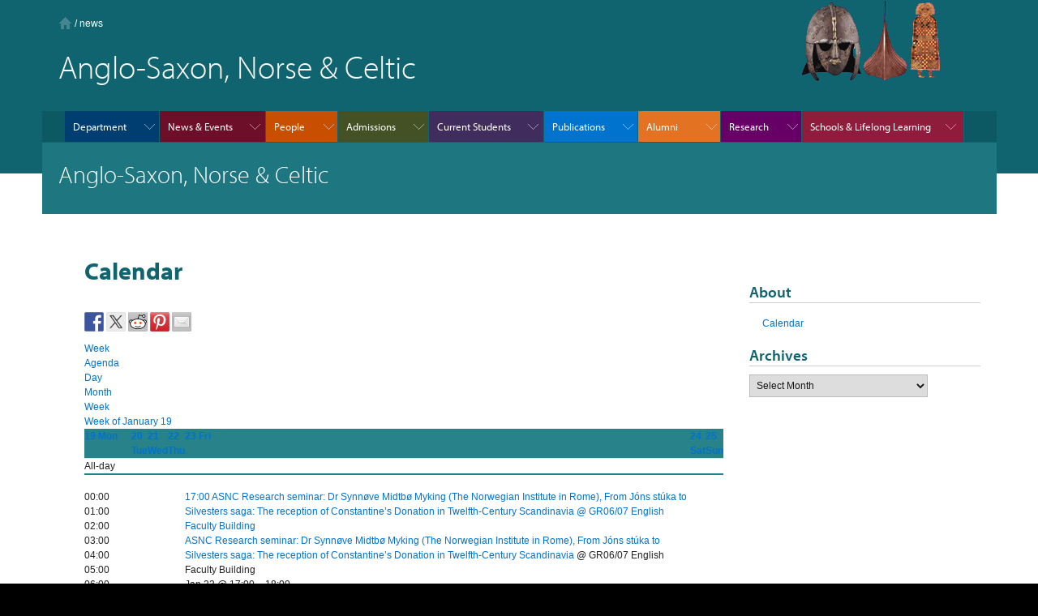

--- FILE ---
content_type: text/html; charset=UTF-8
request_url: https://www.asnc.cam.ac.uk/news/calendar/action~week/page_offset~-1/time_limit~1601506800/publications/publications/public-lectures.htm/
body_size: 13045
content:
<!DOCTYPE html>
<html lang="en-GB">
<head>
<meta charset="UTF-8">
<script>(function(w,d,s,l,i){w[l]=w[l]||[];w[l].push({'gtm.start': new Date().getTime(),event:'gtm.js'});var f=d.getElementsByTagName(s)[0], j=d.createElement(s),dl=l!='dataLayer'?'&l='+l:'';j.async=true;j.src='https://www.googletagmanager.com/gtm.js?id='+i+dl;f.parentNode.insertBefore(j,f);})(window,document,'script','dataLayer','GTM-N5NBLQJ9');</script>
<meta name="viewport" content="width=device-width, initial-scale=1">
<title>Calendar | Anglo-Saxon, Norse &amp; Celtic</title>
<link rel="profile" href="http://gmpg.org/xfn/11">
<link rel="pingback" href="https://www.asnc.cam.ac.uk/news/xmlrpc.php">

<meta name='robots' content='max-image-preview:large' />
<link rel='dns-prefetch' href='//fonts.googleapis.com' />
<link rel="alternate" type="application/rss+xml" title="Anglo-Saxon, Norse &amp; Celtic &raquo; Feed" href="https://www.asnc.cam.ac.uk/news/feed/" />
<link rel="alternate" type="application/rss+xml" title="Anglo-Saxon, Norse &amp; Celtic &raquo; Comments Feed" href="https://www.asnc.cam.ac.uk/news/comments/feed/" />
<link rel="alternate" title="oEmbed (JSON)" type="application/json+oembed" href="https://www.asnc.cam.ac.uk/news/wp-json/oembed/1.0/embed?url=https%3A%2F%2Fwww.asnc.cam.ac.uk%2Fnews%2Fcalendar%2F" />
<link rel="alternate" title="oEmbed (XML)" type="text/xml+oembed" href="https://www.asnc.cam.ac.uk/news/wp-json/oembed/1.0/embed?url=https%3A%2F%2Fwww.asnc.cam.ac.uk%2Fnews%2Fcalendar%2F&#038;format=xml" />
<style id='wp-img-auto-sizes-contain-inline-css' type='text/css'>
img:is([sizes=auto i],[sizes^="auto," i]){contain-intrinsic-size:3000px 1500px}
/*# sourceURL=wp-img-auto-sizes-contain-inline-css */
</style>
<link rel='stylesheet' id='ai1ec_style-css' href='//www.asnc.cam.ac.uk/news/wp-content/plugins/all-in-one-event-calendar/cache/1a788bd8_ai1ec_parsed_css.css?ver=3.0.0' type='text/css' media='all' />
<style id='wp-emoji-styles-inline-css' type='text/css'>

	img.wp-smiley, img.emoji {
		display: inline !important;
		border: none !important;
		box-shadow: none !important;
		height: 1em !important;
		width: 1em !important;
		margin: 0 0.07em !important;
		vertical-align: -0.1em !important;
		background: none !important;
		padding: 0 !important;
	}
/*# sourceURL=wp-emoji-styles-inline-css */
</style>
<link rel='stylesheet' id='wp-block-library-css' href='https://www.asnc.cam.ac.uk/news/wp-includes/css/dist/block-library/style.min.css?ver=6.9' type='text/css' media='all' />
<style id='global-styles-inline-css' type='text/css'>
:root{--wp--preset--aspect-ratio--square: 1;--wp--preset--aspect-ratio--4-3: 4/3;--wp--preset--aspect-ratio--3-4: 3/4;--wp--preset--aspect-ratio--3-2: 3/2;--wp--preset--aspect-ratio--2-3: 2/3;--wp--preset--aspect-ratio--16-9: 16/9;--wp--preset--aspect-ratio--9-16: 9/16;--wp--preset--color--black: #000000;--wp--preset--color--cyan-bluish-gray: #abb8c3;--wp--preset--color--white: #ffffff;--wp--preset--color--pale-pink: #f78da7;--wp--preset--color--vivid-red: #cf2e2e;--wp--preset--color--luminous-vivid-orange: #ff6900;--wp--preset--color--luminous-vivid-amber: #fcb900;--wp--preset--color--light-green-cyan: #7bdcb5;--wp--preset--color--vivid-green-cyan: #00d084;--wp--preset--color--pale-cyan-blue: #8ed1fc;--wp--preset--color--vivid-cyan-blue: #0693e3;--wp--preset--color--vivid-purple: #9b51e0;--wp--preset--gradient--vivid-cyan-blue-to-vivid-purple: linear-gradient(135deg,rgb(6,147,227) 0%,rgb(155,81,224) 100%);--wp--preset--gradient--light-green-cyan-to-vivid-green-cyan: linear-gradient(135deg,rgb(122,220,180) 0%,rgb(0,208,130) 100%);--wp--preset--gradient--luminous-vivid-amber-to-luminous-vivid-orange: linear-gradient(135deg,rgb(252,185,0) 0%,rgb(255,105,0) 100%);--wp--preset--gradient--luminous-vivid-orange-to-vivid-red: linear-gradient(135deg,rgb(255,105,0) 0%,rgb(207,46,46) 100%);--wp--preset--gradient--very-light-gray-to-cyan-bluish-gray: linear-gradient(135deg,rgb(238,238,238) 0%,rgb(169,184,195) 100%);--wp--preset--gradient--cool-to-warm-spectrum: linear-gradient(135deg,rgb(74,234,220) 0%,rgb(151,120,209) 20%,rgb(207,42,186) 40%,rgb(238,44,130) 60%,rgb(251,105,98) 80%,rgb(254,248,76) 100%);--wp--preset--gradient--blush-light-purple: linear-gradient(135deg,rgb(255,206,236) 0%,rgb(152,150,240) 100%);--wp--preset--gradient--blush-bordeaux: linear-gradient(135deg,rgb(254,205,165) 0%,rgb(254,45,45) 50%,rgb(107,0,62) 100%);--wp--preset--gradient--luminous-dusk: linear-gradient(135deg,rgb(255,203,112) 0%,rgb(199,81,192) 50%,rgb(65,88,208) 100%);--wp--preset--gradient--pale-ocean: linear-gradient(135deg,rgb(255,245,203) 0%,rgb(182,227,212) 50%,rgb(51,167,181) 100%);--wp--preset--gradient--electric-grass: linear-gradient(135deg,rgb(202,248,128) 0%,rgb(113,206,126) 100%);--wp--preset--gradient--midnight: linear-gradient(135deg,rgb(2,3,129) 0%,rgb(40,116,252) 100%);--wp--preset--font-size--small: 13px;--wp--preset--font-size--medium: 20px;--wp--preset--font-size--large: 36px;--wp--preset--font-size--x-large: 42px;--wp--preset--spacing--20: 0.44rem;--wp--preset--spacing--30: 0.67rem;--wp--preset--spacing--40: 1rem;--wp--preset--spacing--50: 1.5rem;--wp--preset--spacing--60: 2.25rem;--wp--preset--spacing--70: 3.38rem;--wp--preset--spacing--80: 5.06rem;--wp--preset--shadow--natural: 6px 6px 9px rgba(0, 0, 0, 0.2);--wp--preset--shadow--deep: 12px 12px 50px rgba(0, 0, 0, 0.4);--wp--preset--shadow--sharp: 6px 6px 0px rgba(0, 0, 0, 0.2);--wp--preset--shadow--outlined: 6px 6px 0px -3px rgb(255, 255, 255), 6px 6px rgb(0, 0, 0);--wp--preset--shadow--crisp: 6px 6px 0px rgb(0, 0, 0);}:where(.is-layout-flex){gap: 0.5em;}:where(.is-layout-grid){gap: 0.5em;}body .is-layout-flex{display: flex;}.is-layout-flex{flex-wrap: wrap;align-items: center;}.is-layout-flex > :is(*, div){margin: 0;}body .is-layout-grid{display: grid;}.is-layout-grid > :is(*, div){margin: 0;}:where(.wp-block-columns.is-layout-flex){gap: 2em;}:where(.wp-block-columns.is-layout-grid){gap: 2em;}:where(.wp-block-post-template.is-layout-flex){gap: 1.25em;}:where(.wp-block-post-template.is-layout-grid){gap: 1.25em;}.has-black-color{color: var(--wp--preset--color--black) !important;}.has-cyan-bluish-gray-color{color: var(--wp--preset--color--cyan-bluish-gray) !important;}.has-white-color{color: var(--wp--preset--color--white) !important;}.has-pale-pink-color{color: var(--wp--preset--color--pale-pink) !important;}.has-vivid-red-color{color: var(--wp--preset--color--vivid-red) !important;}.has-luminous-vivid-orange-color{color: var(--wp--preset--color--luminous-vivid-orange) !important;}.has-luminous-vivid-amber-color{color: var(--wp--preset--color--luminous-vivid-amber) !important;}.has-light-green-cyan-color{color: var(--wp--preset--color--light-green-cyan) !important;}.has-vivid-green-cyan-color{color: var(--wp--preset--color--vivid-green-cyan) !important;}.has-pale-cyan-blue-color{color: var(--wp--preset--color--pale-cyan-blue) !important;}.has-vivid-cyan-blue-color{color: var(--wp--preset--color--vivid-cyan-blue) !important;}.has-vivid-purple-color{color: var(--wp--preset--color--vivid-purple) !important;}.has-black-background-color{background-color: var(--wp--preset--color--black) !important;}.has-cyan-bluish-gray-background-color{background-color: var(--wp--preset--color--cyan-bluish-gray) !important;}.has-white-background-color{background-color: var(--wp--preset--color--white) !important;}.has-pale-pink-background-color{background-color: var(--wp--preset--color--pale-pink) !important;}.has-vivid-red-background-color{background-color: var(--wp--preset--color--vivid-red) !important;}.has-luminous-vivid-orange-background-color{background-color: var(--wp--preset--color--luminous-vivid-orange) !important;}.has-luminous-vivid-amber-background-color{background-color: var(--wp--preset--color--luminous-vivid-amber) !important;}.has-light-green-cyan-background-color{background-color: var(--wp--preset--color--light-green-cyan) !important;}.has-vivid-green-cyan-background-color{background-color: var(--wp--preset--color--vivid-green-cyan) !important;}.has-pale-cyan-blue-background-color{background-color: var(--wp--preset--color--pale-cyan-blue) !important;}.has-vivid-cyan-blue-background-color{background-color: var(--wp--preset--color--vivid-cyan-blue) !important;}.has-vivid-purple-background-color{background-color: var(--wp--preset--color--vivid-purple) !important;}.has-black-border-color{border-color: var(--wp--preset--color--black) !important;}.has-cyan-bluish-gray-border-color{border-color: var(--wp--preset--color--cyan-bluish-gray) !important;}.has-white-border-color{border-color: var(--wp--preset--color--white) !important;}.has-pale-pink-border-color{border-color: var(--wp--preset--color--pale-pink) !important;}.has-vivid-red-border-color{border-color: var(--wp--preset--color--vivid-red) !important;}.has-luminous-vivid-orange-border-color{border-color: var(--wp--preset--color--luminous-vivid-orange) !important;}.has-luminous-vivid-amber-border-color{border-color: var(--wp--preset--color--luminous-vivid-amber) !important;}.has-light-green-cyan-border-color{border-color: var(--wp--preset--color--light-green-cyan) !important;}.has-vivid-green-cyan-border-color{border-color: var(--wp--preset--color--vivid-green-cyan) !important;}.has-pale-cyan-blue-border-color{border-color: var(--wp--preset--color--pale-cyan-blue) !important;}.has-vivid-cyan-blue-border-color{border-color: var(--wp--preset--color--vivid-cyan-blue) !important;}.has-vivid-purple-border-color{border-color: var(--wp--preset--color--vivid-purple) !important;}.has-vivid-cyan-blue-to-vivid-purple-gradient-background{background: var(--wp--preset--gradient--vivid-cyan-blue-to-vivid-purple) !important;}.has-light-green-cyan-to-vivid-green-cyan-gradient-background{background: var(--wp--preset--gradient--light-green-cyan-to-vivid-green-cyan) !important;}.has-luminous-vivid-amber-to-luminous-vivid-orange-gradient-background{background: var(--wp--preset--gradient--luminous-vivid-amber-to-luminous-vivid-orange) !important;}.has-luminous-vivid-orange-to-vivid-red-gradient-background{background: var(--wp--preset--gradient--luminous-vivid-orange-to-vivid-red) !important;}.has-very-light-gray-to-cyan-bluish-gray-gradient-background{background: var(--wp--preset--gradient--very-light-gray-to-cyan-bluish-gray) !important;}.has-cool-to-warm-spectrum-gradient-background{background: var(--wp--preset--gradient--cool-to-warm-spectrum) !important;}.has-blush-light-purple-gradient-background{background: var(--wp--preset--gradient--blush-light-purple) !important;}.has-blush-bordeaux-gradient-background{background: var(--wp--preset--gradient--blush-bordeaux) !important;}.has-luminous-dusk-gradient-background{background: var(--wp--preset--gradient--luminous-dusk) !important;}.has-pale-ocean-gradient-background{background: var(--wp--preset--gradient--pale-ocean) !important;}.has-electric-grass-gradient-background{background: var(--wp--preset--gradient--electric-grass) !important;}.has-midnight-gradient-background{background: var(--wp--preset--gradient--midnight) !important;}.has-small-font-size{font-size: var(--wp--preset--font-size--small) !important;}.has-medium-font-size{font-size: var(--wp--preset--font-size--medium) !important;}.has-large-font-size{font-size: var(--wp--preset--font-size--large) !important;}.has-x-large-font-size{font-size: var(--wp--preset--font-size--x-large) !important;}
/*# sourceURL=global-styles-inline-css */
</style>

<style id='classic-theme-styles-inline-css' type='text/css'>
/*! This file is auto-generated */
.wp-block-button__link{color:#fff;background-color:#32373c;border-radius:9999px;box-shadow:none;text-decoration:none;padding:calc(.667em + 2px) calc(1.333em + 2px);font-size:1.125em}.wp-block-file__button{background:#32373c;color:#fff;text-decoration:none}
/*# sourceURL=/wp-includes/css/classic-themes.min.css */
</style>
<link rel='stylesheet' id='wp-inspire-writer-style-css' href='https://www.asnc.cam.ac.uk/news/wp-content/themes/asnc/style.css?ver=6.9' type='text/css' media='all' />
<link rel='stylesheet' id='wp-inspire-writer-google-fonts-css' href='//fonts.googleapis.com/css?family=Open+Sans%3A300italic%2C400italic%2C600italic%2C700italic%2C800italic%2C400%2C300%2C600%2C700%2C800&#038;ver=6.9' type='text/css' media='all' />
<link rel='stylesheet' id='wp-inspire-writer_fontawesome-css' href='https://www.asnc.cam.ac.uk/news/wp-content/themes/asnc/fonts/font-awesome/css/font-awesome.min.css?ver=6.9' type='text/css' media='all' />
<link rel='stylesheet' id='wp-inspire-writer-layout-style-css' href='https://www.asnc.cam.ac.uk/news/wp-content/themes/asnc/layouts/content-sidebar.css?ver=6.9' type='text/css' media='all' />
<script type="text/javascript" src="https://www.asnc.cam.ac.uk/news/wp-content/plugins/all-in-one-event-calendar/public/js_cache/calendar.js?ver=3.0.0" id="ai1ec_requirejs-js"></script>
<link rel="EditURI" type="application/rsd+xml" title="RSD" href="https://www.asnc.cam.ac.uk/news/xmlrpc.php?rsd" />

<link rel="canonical" href="https://www.asnc.cam.ac.uk/news/calendar/" />
<link rel='shortlink' href='https://www.asnc.cam.ac.uk/news/?p=1783' />
<style type="text/css"> .comments-link { display: none; } </style>
<style type="text/css"></style>
<style>
.synved-social-resolution-single {
display: inline-block;
}
.synved-social-resolution-normal {
display: inline-block;
}
.synved-social-resolution-hidef {
display: none;
}

@media only screen and (min--moz-device-pixel-ratio: 2),
only screen and (-o-min-device-pixel-ratio: 2/1),
only screen and (-webkit-min-device-pixel-ratio: 2),
only screen and (min-device-pixel-ratio: 2),
only screen and (min-resolution: 2dppx),
only screen and (min-resolution: 192dpi) {
	.synved-social-resolution-normal {
	display: none;
	}
	.synved-social-resolution-hidef {
	display: inline-block;
	}
}
</style><script type="text/javascript" src="/includes/libs/jquery-min.js"></script>
<script type="text/javascript" src="//use.typekit.com/hyb5bko.js"></script>
<script type="text/javascript">try{Typekit.load();}catch(e){}</script>
<script type="text/javascript">  document.documentElement.className += " js";</script>
  <link rel="stylesheet" href="/style/full-stylesheet.css" />
  <link rel="stylesheet" href="/style/styleguide.css" />
  <link rel="stylesheet" href="/style/menu-new.css" />
</head>

<body class="wp-singular page-template-default page page-id-1783 wp-theme-asnc group-blog">
<script>
  (function(i,s,o,g,r,a,m){i['GoogleAnalyticsObject']=r;i[r]=i[r]||function(){
  (i[r].q=i[r].q||[]).push(arguments)},i[r].l=1*new Date();a=s.createElement(o),
  m=s.getElementsByTagName(o)[0];a.async=1;a.src=g;m.parentNode.insertBefore(a,m)
  })(window,document,'script','https://www.google-analytics.com/analytics.js','ga');

  ga('create', 'UA-28377961-3', 'auto');
  ga('send', 'pageview');

</script><div id="page" class="hfeed site">
    <!-- .global-header begins -->
    <div class="row global-header">
            </div>
    <!-- .global-header ends -->

	<div class="row page-header sub-section-page">
		<div class="wrap clearfix">
			<div class="column12">
				<div class="content-container" style="background:url(/images/asnc-logo.gif) no-repeat right top;">
					<div class="breadcrumb" id="breadcrumb">
						<ul class="unstyled-list horizontal-navigation clearfix">
							<li class='first-child'>
								<a href="/" class="home ir">Home</a>
							</li>
							
&nbsp;/ <a href="/news/">news</a>						</ul>

					</div>
                    			<p class="page-title">Anglo-Saxon, Norse &amp; Celtic</p>
					<p class="mobile-parent"><a href="/"><span class="back-btn menu-indicator"></span>Home</a></p>
				</div>
			</div>
		</div>
	</div>	

	<div class="row page-header">	
		<div class="wrap clearfix local-navigation" id="local-nav">
			<div class="local-navigation-container">
				<ul class="unstyled-list">
	<li><a class="dept ">Department</a>
		<ul class="unstyled-list local-dropdown-menu">
		<li><a class="dept" href="/about/index.htm">About ASNC</a> </li>
		<li><a class="dept" href="/vacancies/index.htm">Vacancies and Funding Opportunities</a></li>
    	  <li><a class="dept" href="/about/edi.htm">Equality, Diversity &amp; Inclusivity</a></li>
		<li><a class="dept" href="https://www.uis.cam.ac.uk/privacy-notice">Privacy Notice</a></li>
		<li><a class="dept" href="/contact.htm">Contact Us</a></li>
		</ul>
	</li>
	
  <li class="news"><a class="news ">News &amp; Events</a>
  	<ul class="unstyled-list local-dropdown-menu">
    	<li><a class="news" href="http://www.asnc.cam.ac.uk/news/">News</a></li>
    	<li><a class="news" href="http://www.asnc.cam.ac.uk/news/calendar/">Events Calendar</a></li>
        <li><a class="news" href="/events/index.htm">Events</a></li>
        <li><a class="news" href="http://www.asnc.cam.ac.uk/events/namedlectures.htm">Chadwick, Hughes and Quiggin Lectures</a></li>
  	</ul>
        
  </li>
    
    <li><a class="people ">People</a>
    	<ul class="unstyled-list local-dropdown-menu">
    	  <li><a class="people" href="/people/index.htm">Academic Staff</a></li>
    	  <li><a class="people" href="/people/directors-of-studies.htm">Directors of Studies</a></li>
    	  <li><a class="people" href="/people/graduates/">PhD Students</a></li>
    	  <li><a class="people" href="/people/recent-grads.htm">Recent Graduates</a></li>
    	  <li><a class="people" href="/people/administrative.htm">Administrative Staff</a></li>
    	  <li><a class="people" href="/admissions/visitors.htm">Visiting Scholars</a></li>
      </ul>
    </li>

	<li><a class="admiss ">Admissions</a>
		<ul class="unstyled-list local-dropdown-menu">
        <li><a class="admiss" href="/admissions/index.htm">Introduction</a></li>
		<li><a class="admiss" href="/admissions/undergraduate/index.htm">Undergraduates</a></li>
		<li><a class="admiss" href="/admissions/undergraduate/asnc-open-day.htm">Undergraduate Open Day</a></li>
		<li><a class="admiss" href="/admissions/graduate/index.htm">Graduates</a> </li>
        <li><a class="admiss" href="/admissions/visiting-students.htm">Visiting Students</a></li>
		<li><a class="admiss" href="/admissions/visitors.htm">Visiting Scholars</a></li>
		<li><a class="admiss" href="../admissions/honorary-research-associates.htm">Honorary Research Associates</a></li>
		</ul>
	</li>

	<li class="curr"><a class="curr ">Current Students</a>
		<ul class="unstyled-list local-dropdown-menu">
		<li><a class="curr" href="/currentstudents/undergraduates/index.htm">Undergraduates</a> </li>
		<li><a class="curr" href="/currentstudents/graduates/index.htm">Graduates</a> </li>
		<li><a class="curr" href="/currentstudents/grants/index.htm">Grants &amp; Awards</a></li>
		<li><a class="curr" href="/resources/careers.htm">Careers</a></li>
        <li><a class="curr" href="/currentstudents/irish/index.htm">ASNC Modern Irish</a></li>
        <li><a class="curr" href="/currentstudents/icelandic/index.htm">ASNC Modern Icelandic</a></li>
		<li><a class="curr" href="/currentstudents/asnc-soc.htm">The ASNC Society</a></li>
		<li><a class="curr" href="http://www.asnc.cam.ac.uk/ccasnc/index.htm">CCASNC</a></li>
		<li><a class="curr" href="http://www.english.cam.ac.uk/">Faculty of English</a></li>
		<li><a class="curr" href="http://www.careers.cam.ac.uk/">Careers Service</a></li>
		<li><a class="curr" href="https://www.vle.cam.ac.uk/course/index.php?categoryid=15412">Undergraduate Moodle Site</a></li>
        <li><a class="curr" href="https://www.vle.cam.ac.uk/course/index.php?categoryid=2052">Graduate Moodle Site</a></li>
		</ul>
	</li>

  <li class="pubs"><a class="pubs ">Publications</a> 
    <ul class="unstyled-list local-dropdown-menu">
      <li><a class="pubs" href="http://www.asnc.cam.ac.uk/publications/">ASNC Publications Overview</a></li>
      <li><a class="pubs" href="../publications/public-lectures.htm">Public Lectures (Chadwick, Hughes, and Quiggin)</a></li>
      <li><a class="pubs" href="http://www.asnc.cam.ac.uk/publications/guides.htm">ASNC Guides, Texts and Studies</a></li>
      <li><a class="pubs" href="../publications/manuscript-studies.htm">ASNC Manuscript Studies</a></li>
      <li><a class="pubs" href="../publications/Basic-texts-Brittonic.htm">Basic Texts for Brittonic History</a></li>
      <li><a class="pubs" href="../publications/Basic-texts-Gaelic.htm">Basic Texts for Gaelic History</a></li>
      <li><a class="pubs" href="http://vms.asnc.cam.ac.uk/">The Viking and Medieval Scandinavia journal</a></li>
      <li><a class="pubs" href="http://www.asnc.cam.ac.uk/publications/quaestio/index.html">Quaestio Insularis</a></li>
    </ul>
  </li>
  
  <li class="alum"><a class="alum ">Alumni&nbsp;&nbsp;&nbsp;&nbsp;</a>
    <ul class="unstyled-list local-dropdown-menu">
      <li><a class="alum" href="/alumni/index.htm">Alumni Overview</a></li>
      <li><a class="alum" href="/alumni/events.htm">Alumni Events</a></li>
      <li><a class="alum" href="/alumni/mailings.htm">Keeping in Touch and Alumni Newsletter</a></li>
      <li><a class="alum" href="/alumni/development.htm">Donating</a></li>
    </ul>
  </li>

    <li class="res"><a class="res ">Research</a>
	   <ul class="unstyled-list local-dropdown-menu">
		<li><a class="res" href="/research/index.htm">Research Projects</a></li>
        <li><a class="res" href="/research/map/index.htm">Research Map</a></li>
        <li><a class="res" href="/research/monmouth/">Geoffrey of Monmouth Project</a></li>
        <li><a class="res" href="/esenchas/">eSenchas</a></li>
		<li><a class="res" href="/conversion/">Converting the Isles</a></li>
		<li><a class="res" href="https://www.asnc.cam.ac.uk/research/latin-arthur/">Latin Arthurian Literature and the Rise of Fiction</a></li>
		<li><a class="res" href="/mapping/">Mapping Conversion</a></li>
		<li><a class="res" href="/irishglossaries/">Early Irish Glossaries Database</a></li>
	   </ul>
  </li>
  
  <li class="schools"><a class="schools ">Schools &amp; Lifelong Learning</a>
	  <ul class="unstyled-list local-dropdown-menu">
		  <li><a href="/schools/index.htm" class="schools">Resources for Schools</a></li>
		<li><a class="schools" href="/spokenword/">The Spoken Word</a></li>
	  </ul>
  </li>
  
</ul>
			</div>
		</div>



		<div class="wrap clearfix page-sub-title recessed-sub-title">
			<div class="column12">
				<div class="content-container">
					<p class="sub-title">Anglo-Saxon, Norse &amp; Celtic</p>
				</div>
			</div>
		</div>
	</div>
		<div class="row content recessed-content">
		    <div class="wrap clearfix">
			<div class="column12 main-content site-content" id="content">
				<div class="content-container">


	<div id="primary" class="content-area">
		<main id="main" class="site-main" role="main">

			
				
<article id="post-1783" class="post-1783 page type-page status-publish hentry">
	<header class="entry-header">
		<h1 class="entry-title">Calendar</h1>	</header><!-- .entry-header -->

		
	<div class="entry-content">
		<!-- START All-in-One Event Calendar Plugin - Version 3.0.0 -->
<div id="ai1ec-container"
	 class="ai1ec-main-container ">
	<a class="synved-social-button synved-social-button-share synved-social-size-24 synved-social-resolution-single synved-social-provider-facebook nolightbox" data-provider="facebook" target="_blank" rel="nofollow" title="Share on Facebook" href="https://www.facebook.com/sharer.php?u=https%3A%2F%2Fwww.asnc.cam.ac.uk%2Fnews%2F%3Fp%3D1783&#038;t=Calendar&#038;s=100&#038;p&#091;url&#093;=https%3A%2F%2Fwww.asnc.cam.ac.uk%2Fnews%2F%3Fp%3D1783&#038;p&#091;images&#093;&#091;0&#093;=&#038;p&#091;title&#093;=Calendar" style="font-size: 0px;width:24px;height:24px;margin:0;margin-bottom:3px;margin-right:3px"><img decoding="async" alt="Facebook" title="Share on Facebook" class="synved-share-image synved-social-image synved-social-image-share" width="24" height="24" style="display: inline;width:24px;height:24px;margin: 0;padding: 0;border: none;box-shadow: none" src="https://www.asnc.cam.ac.uk/news/wp-content/plugins/social-media-feather/synved-social/image/social/regular/48x48/facebook.png" /></a><a class="synved-social-button synved-social-button-share synved-social-size-24 synved-social-resolution-single synved-social-provider-twitter nolightbox" data-provider="twitter" target="_blank" rel="nofollow" title="Share on Twitter" href="https://twitter.com/intent/tweet?url=https%3A%2F%2Fwww.asnc.cam.ac.uk%2Fnews%2F%3Fp%3D1783&#038;text=From%20the%20ASNC%20web%20site%3A" style="font-size: 0px;width:24px;height:24px;margin:0;margin-bottom:3px;margin-right:3px"><img decoding="async" alt="twitter" title="Share on Twitter" class="synved-share-image synved-social-image synved-social-image-share" width="24" height="24" style="display: inline;width:24px;height:24px;margin: 0;padding: 0;border: none;box-shadow: none" src="https://www.asnc.cam.ac.uk/news/wp-content/plugins/social-media-feather/synved-social/image/social/regular/48x48/twitter.png" /></a><a class="synved-social-button synved-social-button-share synved-social-size-24 synved-social-resolution-single synved-social-provider-reddit nolightbox" data-provider="reddit" target="_blank" rel="nofollow" title="Share on Reddit" href="https://www.reddit.com/submit?url=https%3A%2F%2Fwww.asnc.cam.ac.uk%2Fnews%2F%3Fp%3D1783&#038;title=Calendar" style="font-size: 0px;width:24px;height:24px;margin:0;margin-bottom:3px;margin-right:3px"><img decoding="async" alt="reddit" title="Share on Reddit" class="synved-share-image synved-social-image synved-social-image-share" width="24" height="24" style="display: inline;width:24px;height:24px;margin: 0;padding: 0;border: none;box-shadow: none" src="https://www.asnc.cam.ac.uk/news/wp-content/plugins/social-media-feather/synved-social/image/social/regular/48x48/reddit.png" /></a><a class="synved-social-button synved-social-button-share synved-social-size-24 synved-social-resolution-single synved-social-provider-pinterest nolightbox" data-provider="pinterest" target="_blank" rel="nofollow" title="Pin it with Pinterest" href="https://pinterest.com/pin/create/button/?url=https%3A%2F%2Fwww.asnc.cam.ac.uk%2Fnews%2F%3Fp%3D1783&#038;media=&#038;description=Calendar" style="font-size: 0px;width:24px;height:24px;margin:0;margin-bottom:3px;margin-right:3px"><img loading="lazy" decoding="async" alt="pinterest" title="Pin it with Pinterest" class="synved-share-image synved-social-image synved-social-image-share" width="24" height="24" style="display: inline;width:24px;height:24px;margin: 0;padding: 0;border: none;box-shadow: none" src="https://www.asnc.cam.ac.uk/news/wp-content/plugins/social-media-feather/synved-social/image/social/regular/48x48/pinterest.png" /></a><a class="synved-social-button synved-social-button-share synved-social-size-24 synved-social-resolution-single synved-social-provider-mail nolightbox" data-provider="mail" rel="nofollow" title="Share by email" href="mailto:?subject=Calendar&#038;body=From%20the%20ASNC%20web%20site%3A:%20https%3A%2F%2Fwww.asnc.cam.ac.uk%2Fnews%2F%3Fp%3D1783" style="font-size: 0px;width:24px;height:24px;margin:0;margin-bottom:3px"><img loading="lazy" decoding="async" alt="mail" title="Share by email" class="synved-share-image synved-social-image synved-social-image-share" width="24" height="24" style="display: inline;width:24px;height:24px;margin: 0;padding: 0;border: none;box-shadow: none" src="https://www.asnc.cam.ac.uk/news/wp-content/plugins/social-media-feather/synved-social/image/social/regular/48x48/mail.png" /></a>
	<div id="ai1ec-calendar" class="timely ai1ec-calendar">
					
						<div class="timely ai1ec-calendar-toolbar ai1ec-clearfix
		">
		<ul class="ai1ec-nav ai1ec-nav-pills ai1ec-pull-left ai1ec-filters">
			
			
					</ul>
		<div class="ai1ec-pull-right">
					
				</div>
	</div>
		<div id="ai1ec-calendar-view-container"
			 class="ai1ec-calendar-view-container">
			<div id="ai1ec-calendar-view-loading"
				 class="ai1ec-loading ai1ec-calendar-view-loading"></div>
			<div id="ai1ec-calendar-view" class="ai1ec-calendar-view">
				<div class="ai1ec-clearfix">
		<div class="ai1ec-views-dropdown ai1ec-btn-group ai1ec-pull-right">
		<a class="ai1ec-btn ai1ec-btn-sm ai1ec-btn-default ai1ec-dropdown-toggle"
			data-toggle="ai1ec-dropdown">
			<i class="ai1ec-icon-week ai1ec-view-icon"></i>
			<span class="ai1ec-hidden-xs ai1ec-hidden-sm">
				Week
			</span>
			<span class="ai1ec-caret"></span>
		</a>
		<div class="ai1ec-dropdown-menu">
							<div class=""
					data-action="agenda">
					<a id="ai1ec-view-agenda"
						data-type="json"
						class="ai1ec-load-view agenda"
						href="https://www.asnc.cam.ac.uk/news/calendar/action~agenda/request_format~html/">
						<i class="ai1ec-icon-agenda ai1ec-view-icon"></i>
						<span class="ai1ec-hidden-xs ai1ec-hidden-sm">
							Agenda
						</span>
					</a>
				</div>
							<div class=""
					data-action="oneday">
					<a id="ai1ec-view-oneday"
						data-type="json"
						class="ai1ec-load-view oneday"
						href="https://www.asnc.cam.ac.uk/news/calendar/action~oneday/request_format~html/">
						<i class="ai1ec-icon-oneday ai1ec-view-icon"></i>
						<span class="ai1ec-hidden-xs ai1ec-hidden-sm">
							Day
						</span>
					</a>
				</div>
							<div class=""
					data-action="month">
					<a id="ai1ec-view-month"
						data-type="json"
						class="ai1ec-load-view month"
						href="https://www.asnc.cam.ac.uk/news/calendar/action~month/request_format~html/">
						<i class="ai1ec-icon-month ai1ec-view-icon"></i>
						<span class="ai1ec-hidden-xs ai1ec-hidden-sm">
							Month
						</span>
					</a>
				</div>
							<div class="ai1ec-active"
					data-action="week">
					<a id="ai1ec-view-week"
						data-type="json"
						class="ai1ec-load-view week"
						href="https://www.asnc.cam.ac.uk/news/calendar/action~week/request_format~html/">
						<i class="ai1ec-icon-week ai1ec-view-icon"></i>
						<span class="ai1ec-hidden-xs ai1ec-hidden-sm">
							Week
						</span>
					</a>
				</div>
					</div>
	</div>

	<div class="ai1ec-title-buttons ai1ec-btn-toolbar">
		
		<div class="ai1ec-pagination ai1ec-btn-group">
						<a class="ai1ec-prev-week ai1ec-load-view ai1ec-btn ai1ec-btn-sm
				ai1ec-btn-default "
				data-type="json"
				href="https&#x3A;&#x2F;&#x2F;www.asnc.cam.ac.uk&#x2F;news&#x2F;calendar&#x2F;action&#x7E;week&#x2F;exact_date&#x7E;1768262400&#x2F;request_format&#x7E;html&#x2F;">
				<i class="ai1ec-fa ai1ec-fa-chevron-left"></i>
			</a>
								<a
	class="ai1ec-minical-trigger ai1ec-btn ai1ec-btn-sm ai1ec-btn-default
    ai1ec-tooltip-trigger"
			data-date="20/1/2026"
			data-date-format="d/m/yyyy"
			data-date-weekstart="1"
			href="#"
			data-href="https://www.asnc.cam.ac.uk/news/calendar/action~week/exact_date~__DATE__/"
			data-lang="en-GB"
		data-type="json"
	title="Choose a date using calendar"
	>
	<i class="ai1ec-fa ai1ec-fa-calendar-o ai1ec-fa-fw ai1ec-fa-lg"></i>
  <span class="ai1ec-calendar-title">Week of January 19</span>
  <span class="ai1ec-calendar-title-short"></span>
</a>

								<a class="ai1ec-next-week ai1ec-load-view ai1ec-btn ai1ec-btn-sm
				ai1ec-btn-default "
				data-type="json"
				href="https&#x3A;&#x2F;&#x2F;www.asnc.cam.ac.uk&#x2F;news&#x2F;calendar&#x2F;action&#x7E;week&#x2F;exact_date&#x7E;1769472000&#x2F;request_format&#x7E;html&#x2F;">
				<i class="ai1ec-fa ai1ec-fa-chevron-right"></i>
			</a>
			</div>

		
					
			</div>
			
	</div>


<table class="ai1ec-week-view-original">
	<thead>
		<tr>
							<th class="ai1ec-weekday
					">
															<a class="ai1ec-load-view" href="https&#x3A;&#x2F;&#x2F;www.asnc.cam.ac.uk&#x2F;news&#x2F;calendar&#x2F;action&#x7E;oneday&#x2F;exact_date&#x7E;19-1-2026&#x2F;"
						data-type="json">
						<span class="ai1ec-weekday-date">19</span>
						<span class="ai1ec-weekday-day">Mon</span>
					</a>
				</th>
							<th class="ai1ec-weekday
					ai1ec-today">
															<a class="ai1ec-load-view" href="https&#x3A;&#x2F;&#x2F;www.asnc.cam.ac.uk&#x2F;news&#x2F;calendar&#x2F;action&#x7E;oneday&#x2F;exact_date&#x7E;20-1-2026&#x2F;"
						data-type="json">
						<span class="ai1ec-weekday-date">20</span>
						<span class="ai1ec-weekday-day">Tue</span>
					</a>
				</th>
							<th class="ai1ec-weekday
					">
															<a class="ai1ec-load-view" href="https&#x3A;&#x2F;&#x2F;www.asnc.cam.ac.uk&#x2F;news&#x2F;calendar&#x2F;action&#x7E;oneday&#x2F;exact_date&#x7E;21-1-2026&#x2F;"
						data-type="json">
						<span class="ai1ec-weekday-date">21</span>
						<span class="ai1ec-weekday-day">Wed</span>
					</a>
				</th>
							<th class="ai1ec-weekday
					">
															<a class="ai1ec-load-view" href="https&#x3A;&#x2F;&#x2F;www.asnc.cam.ac.uk&#x2F;news&#x2F;calendar&#x2F;action&#x7E;oneday&#x2F;exact_date&#x7E;22-1-2026&#x2F;"
						data-type="json">
						<span class="ai1ec-weekday-date">22</span>
						<span class="ai1ec-weekday-day">Thu</span>
					</a>
				</th>
							<th class="ai1ec-weekday
					">
															<a class="ai1ec-load-view" href="https&#x3A;&#x2F;&#x2F;www.asnc.cam.ac.uk&#x2F;news&#x2F;calendar&#x2F;action&#x7E;oneday&#x2F;exact_date&#x7E;23-1-2026&#x2F;"
						data-type="json">
						<span class="ai1ec-weekday-date">23</span>
						<span class="ai1ec-weekday-day">Fri</span>
					</a>
				</th>
							<th class="ai1ec-weekday
					">
															<a class="ai1ec-load-view" href="https&#x3A;&#x2F;&#x2F;www.asnc.cam.ac.uk&#x2F;news&#x2F;calendar&#x2F;action&#x7E;oneday&#x2F;exact_date&#x7E;24-1-2026&#x2F;"
						data-type="json">
						<span class="ai1ec-weekday-date">24</span>
						<span class="ai1ec-weekday-day">Sat</span>
					</a>
				</th>
							<th class="ai1ec-weekday
					">
															<a class="ai1ec-load-view" href="https&#x3A;&#x2F;&#x2F;www.asnc.cam.ac.uk&#x2F;news&#x2F;calendar&#x2F;action&#x7E;oneday&#x2F;exact_date&#x7E;25-1-2026&#x2F;"
						data-type="json">
						<span class="ai1ec-weekday-date">25</span>
						<span class="ai1ec-weekday-day">Sun</span>
					</a>
				</th>
					</tr>
		<tr>
							<td class="ai1ec-allday-events
					">

											<div class="ai1ec-allday-label">All-day</div>
					
					 
				</td>
							<td class="ai1ec-allday-events
					ai1ec-today">

					
					 
				</td>
							<td class="ai1ec-allday-events
					">

					
					 
				</td>
							<td class="ai1ec-allday-events
					">

					
					 
				</td>
							<td class="ai1ec-allday-events
					">

					
					 
				</td>
							<td class="ai1ec-allday-events
					">

					
					 
				</td>
							<td class="ai1ec-allday-events
					">

					
					 
				</td>
			 		</tr>

	</thead>
	<tbody>
		<tr class="ai1ec-week">
							<td >

											<div class="ai1ec-grid-container">
															<div class="ai1ec-hour-marker
									"
									style="top: 0px;">
									<div>
										00:00
									</div>
								</div>
																	<div class="ai1ec-quarter-marker"
										style="top: 15px;"></div>
																	<div class="ai1ec-quarter-marker"
										style="top: 30px;"></div>
																	<div class="ai1ec-quarter-marker"
										style="top: 45px;"></div>
																							<div class="ai1ec-hour-marker
									"
									style="top: 60px;">
									<div>
										01:00
									</div>
								</div>
																	<div class="ai1ec-quarter-marker"
										style="top: 75px;"></div>
																	<div class="ai1ec-quarter-marker"
										style="top: 90px;"></div>
																	<div class="ai1ec-quarter-marker"
										style="top: 105px;"></div>
																							<div class="ai1ec-hour-marker
									"
									style="top: 120px;">
									<div>
										02:00
									</div>
								</div>
																	<div class="ai1ec-quarter-marker"
										style="top: 135px;"></div>
																	<div class="ai1ec-quarter-marker"
										style="top: 150px;"></div>
																	<div class="ai1ec-quarter-marker"
										style="top: 165px;"></div>
																							<div class="ai1ec-hour-marker
									"
									style="top: 180px;">
									<div>
										03:00
									</div>
								</div>
																	<div class="ai1ec-quarter-marker"
										style="top: 195px;"></div>
																	<div class="ai1ec-quarter-marker"
										style="top: 210px;"></div>
																	<div class="ai1ec-quarter-marker"
										style="top: 225px;"></div>
																							<div class="ai1ec-hour-marker
									"
									style="top: 240px;">
									<div>
										04:00
									</div>
								</div>
																	<div class="ai1ec-quarter-marker"
										style="top: 255px;"></div>
																	<div class="ai1ec-quarter-marker"
										style="top: 270px;"></div>
																	<div class="ai1ec-quarter-marker"
										style="top: 285px;"></div>
																							<div class="ai1ec-hour-marker
									"
									style="top: 300px;">
									<div>
										05:00
									</div>
								</div>
																	<div class="ai1ec-quarter-marker"
										style="top: 315px;"></div>
																	<div class="ai1ec-quarter-marker"
										style="top: 330px;"></div>
																	<div class="ai1ec-quarter-marker"
										style="top: 345px;"></div>
																							<div class="ai1ec-hour-marker
									"
									style="top: 360px;">
									<div>
										06:00
									</div>
								</div>
																	<div class="ai1ec-quarter-marker"
										style="top: 375px;"></div>
																	<div class="ai1ec-quarter-marker"
										style="top: 390px;"></div>
																	<div class="ai1ec-quarter-marker"
										style="top: 405px;"></div>
																							<div class="ai1ec-hour-marker
									"
									style="top: 420px;">
									<div>
										07:00
									</div>
								</div>
																	<div class="ai1ec-quarter-marker"
										style="top: 435px;"></div>
																	<div class="ai1ec-quarter-marker"
										style="top: 450px;"></div>
																	<div class="ai1ec-quarter-marker"
										style="top: 465px;"></div>
																							<div class="ai1ec-hour-marker
									ai1ec-business-hour"
									style="top: 480px;">
									<div>
										08:00
									</div>
								</div>
																	<div class="ai1ec-quarter-marker"
										style="top: 495px;"></div>
																	<div class="ai1ec-quarter-marker"
										style="top: 510px;"></div>
																	<div class="ai1ec-quarter-marker"
										style="top: 525px;"></div>
																							<div class="ai1ec-hour-marker
									ai1ec-business-hour"
									style="top: 540px;">
									<div>
										09:00
									</div>
								</div>
																	<div class="ai1ec-quarter-marker"
										style="top: 555px;"></div>
																	<div class="ai1ec-quarter-marker"
										style="top: 570px;"></div>
																	<div class="ai1ec-quarter-marker"
										style="top: 585px;"></div>
																							<div class="ai1ec-hour-marker
									ai1ec-business-hour"
									style="top: 600px;">
									<div>
										10:00
									</div>
								</div>
																	<div class="ai1ec-quarter-marker"
										style="top: 615px;"></div>
																	<div class="ai1ec-quarter-marker"
										style="top: 630px;"></div>
																	<div class="ai1ec-quarter-marker"
										style="top: 645px;"></div>
																							<div class="ai1ec-hour-marker
									ai1ec-business-hour"
									style="top: 660px;">
									<div>
										11:00
									</div>
								</div>
																	<div class="ai1ec-quarter-marker"
										style="top: 675px;"></div>
																	<div class="ai1ec-quarter-marker"
										style="top: 690px;"></div>
																	<div class="ai1ec-quarter-marker"
										style="top: 705px;"></div>
																							<div class="ai1ec-hour-marker
									ai1ec-business-hour"
									style="top: 720px;">
									<div>
										12:00
									</div>
								</div>
																	<div class="ai1ec-quarter-marker"
										style="top: 735px;"></div>
																	<div class="ai1ec-quarter-marker"
										style="top: 750px;"></div>
																	<div class="ai1ec-quarter-marker"
										style="top: 765px;"></div>
																							<div class="ai1ec-hour-marker
									ai1ec-business-hour"
									style="top: 780px;">
									<div>
										13:00
									</div>
								</div>
																	<div class="ai1ec-quarter-marker"
										style="top: 795px;"></div>
																	<div class="ai1ec-quarter-marker"
										style="top: 810px;"></div>
																	<div class="ai1ec-quarter-marker"
										style="top: 825px;"></div>
																							<div class="ai1ec-hour-marker
									ai1ec-business-hour"
									style="top: 840px;">
									<div>
										14:00
									</div>
								</div>
																	<div class="ai1ec-quarter-marker"
										style="top: 855px;"></div>
																	<div class="ai1ec-quarter-marker"
										style="top: 870px;"></div>
																	<div class="ai1ec-quarter-marker"
										style="top: 885px;"></div>
																							<div class="ai1ec-hour-marker
									ai1ec-business-hour"
									style="top: 900px;">
									<div>
										15:00
									</div>
								</div>
																	<div class="ai1ec-quarter-marker"
										style="top: 915px;"></div>
																	<div class="ai1ec-quarter-marker"
										style="top: 930px;"></div>
																	<div class="ai1ec-quarter-marker"
										style="top: 945px;"></div>
																							<div class="ai1ec-hour-marker
									ai1ec-business-hour"
									style="top: 960px;">
									<div>
										16:00
									</div>
								</div>
																	<div class="ai1ec-quarter-marker"
										style="top: 975px;"></div>
																	<div class="ai1ec-quarter-marker"
										style="top: 990px;"></div>
																	<div class="ai1ec-quarter-marker"
										style="top: 1005px;"></div>
																							<div class="ai1ec-hour-marker
									ai1ec-business-hour"
									style="top: 1020px;">
									<div>
										17:00
									</div>
								</div>
																	<div class="ai1ec-quarter-marker"
										style="top: 1035px;"></div>
																	<div class="ai1ec-quarter-marker"
										style="top: 1050px;"></div>
																	<div class="ai1ec-quarter-marker"
										style="top: 1065px;"></div>
																							<div class="ai1ec-hour-marker
									"
									style="top: 1080px;">
									<div>
										18:00
									</div>
								</div>
																	<div class="ai1ec-quarter-marker"
										style="top: 1095px;"></div>
																	<div class="ai1ec-quarter-marker"
										style="top: 1110px;"></div>
																	<div class="ai1ec-quarter-marker"
										style="top: 1125px;"></div>
																							<div class="ai1ec-hour-marker
									"
									style="top: 1140px;">
									<div>
										19:00
									</div>
								</div>
																	<div class="ai1ec-quarter-marker"
										style="top: 1155px;"></div>
																	<div class="ai1ec-quarter-marker"
										style="top: 1170px;"></div>
																	<div class="ai1ec-quarter-marker"
										style="top: 1185px;"></div>
																							<div class="ai1ec-hour-marker
									"
									style="top: 1200px;">
									<div>
										20:00
									</div>
								</div>
																	<div class="ai1ec-quarter-marker"
										style="top: 1215px;"></div>
																	<div class="ai1ec-quarter-marker"
										style="top: 1230px;"></div>
																	<div class="ai1ec-quarter-marker"
										style="top: 1245px;"></div>
																							<div class="ai1ec-hour-marker
									"
									style="top: 1260px;">
									<div>
										21:00
									</div>
								</div>
																	<div class="ai1ec-quarter-marker"
										style="top: 1275px;"></div>
																	<div class="ai1ec-quarter-marker"
										style="top: 1290px;"></div>
																	<div class="ai1ec-quarter-marker"
										style="top: 1305px;"></div>
																							<div class="ai1ec-hour-marker
									"
									style="top: 1320px;">
									<div>
										22:00
									</div>
								</div>
																	<div class="ai1ec-quarter-marker"
										style="top: 1335px;"></div>
																	<div class="ai1ec-quarter-marker"
										style="top: 1350px;"></div>
																	<div class="ai1ec-quarter-marker"
										style="top: 1365px;"></div>
																							<div class="ai1ec-hour-marker
									"
									style="top: 1380px;">
									<div>
										23:00
									</div>
								</div>
																	<div class="ai1ec-quarter-marker"
										style="top: 1395px;"></div>
																	<div class="ai1ec-quarter-marker"
										style="top: 1410px;"></div>
																	<div class="ai1ec-quarter-marker"
										style="top: 1425px;"></div>
																														<div class="ai1ec-now-marker" style="top: 1387px;">
									<div>
										Now: Jan 20 11:07 pm
									</div>
								</div>
													</div>
					
					<div class="ai1ec-day">

						 					</div>

				</td>
							<td  class="ai1ec-today">

					
					<div class="ai1ec-day">

						 					</div>

				</td>
							<td >

					
					<div class="ai1ec-day">

						 					</div>

				</td>
							<td >

					
					<div class="ai1ec-day">

						 					</div>

				</td>
							<td >

					
					<div class="ai1ec-day">

																				<a href="https&#x3A;&#x2F;&#x2F;www.asnc.cam.ac.uk&#x2F;news&#x2F;event&#x2F;dr-synnove-midtbo-myking-the-norwegian-institute-in-rome-from-jons-stuka-to-silvesters-saga-the-reception-of-constantines-donation-in-twelfth-century-scandinavia&#x2F;&#x3F;instance_id&#x3D;370"
								data-instance-id="370"
								class="ai1ec-event-container ai1ec-load-event ai1ec-popup-trigger
									ai1ec-event-id-2908
									ai1ec-event-instance-id-370
																											"
								style="top: 1020px;
									height: 60px;
									left: 0px;
									
																																				">

																
								<div class="ai1ec-event"
									>
									<span class="ai1ec-event-time">
										17:00
									</span>
									<span class="ai1ec-event-title">
										ASNC Research seminar: Dr Synnøve Midtbø Myking (The Norwegian Institute in Rome), From Jóns stúka to Silvesters saga: The reception of Constantine&#8217;s Donation in Twelfth-Century Scandinavia
																					<span class="ai1ec-event-location"
												>@ GR06/07 English Faculty Building</span>
																			</span>
								</div>

							</a>

							<div class="ai1ec-popover ai1ec-popup ai1ec-popup-in-week-view
										ai1ec-event-id-2908
										ai1ec-event-instance-id-370
										">
																<span class="ai1ec-popup-title">
									<a class="ai1ec-load-event"
										href="https&#x3A;&#x2F;&#x2F;www.asnc.cam.ac.uk&#x2F;news&#x2F;event&#x2F;dr-synnove-midtbo-myking-the-norwegian-institute-in-rome-from-jons-stuka-to-silvesters-saga-the-reception-of-constantines-donation-in-twelfth-century-scandinavia&#x2F;&#x3F;instance_id&#x3D;370"
										>ASNC Research seminar: Dr Synnøve Midtbø Myking (The Norwegian Institute in Rome), From Jóns stúka to Silvesters saga: The reception of Constantine&#8217;s Donation in Twelfth-Century Scandinavia</a>
																			<span class="ai1ec-event-location"
											>@ GR06/07 English Faculty Building</span>
																										</span>

								
								<div class="ai1ec-event-time">
									Jan 23 @ 17:00 – 18:00
								</div>

								<a class="ai1ec-load-event"
									href="https&#x3A;&#x2F;&#x2F;www.asnc.cam.ac.uk&#x2F;news&#x2F;event&#x2F;dr-synnove-midtbo-myking-the-norwegian-institute-in-rome-from-jons-stuka-to-silvesters-saga-the-reception-of-constantines-donation-in-twelfth-century-scandinavia&#x2F;&#x3F;instance_id&#x3D;370">
									
								</a>
								<div class="ai1ec-sas-actions ai1ec-btn-group ai1ec-clearfix">
	<a href="#" target="_blank" class="ai1ec-sas-action ai1ec-btn ai1ec-btn-primary
			ai1ec-btn-xs			ai1ec-btn-sm ai1ec-sas-action-tickets">
			<i class="ai1ec-fa ai1ec-fa-ticket"></i>
			<span class="ai1ec-hidden-xs">Tickets</span>
		</a>
	</div>

																	<div class="ai1ec-popup-excerpt">&nbsp;</div>
															</div>

						 					</div>

				</td>
							<td >

					
					<div class="ai1ec-day">

						 					</div>

				</td>
							<td >

					
					<div class="ai1ec-day">

						 					</div>

				</td>
			 		</tr>
	</tbody>

</table>

<div class="ai1ec-pull-left"><div class="ai1ec-pagination ai1ec-btn-group">
						<a class="ai1ec-prev-week ai1ec-load-view ai1ec-btn ai1ec-btn-sm
				ai1ec-btn-default "
				data-type="json"
				href="https&#x3A;&#x2F;&#x2F;www.asnc.cam.ac.uk&#x2F;news&#x2F;calendar&#x2F;action&#x7E;week&#x2F;exact_date&#x7E;1768262400&#x2F;request_format&#x7E;html&#x2F;">
				<i class="ai1ec-fa ai1ec-fa-chevron-left"></i>
			</a>
								<a
	class="ai1ec-minical-trigger ai1ec-btn ai1ec-btn-sm ai1ec-btn-default
    ai1ec-tooltip-trigger"
			data-date="20/1/2026"
			data-date-format="d/m/yyyy"
			data-date-weekstart="1"
			href="#"
			data-href="https://www.asnc.cam.ac.uk/news/calendar/action~week/exact_date~__DATE__/"
			data-lang="en-GB"
		data-type="json"
	title="Choose a date using calendar"
	>
	<i class="ai1ec-fa ai1ec-fa-calendar-o ai1ec-fa-fw ai1ec-fa-lg"></i>
  <span class="ai1ec-calendar-title">Week of January 19</span>
  <span class="ai1ec-calendar-title-short"></span>
</a>

								<a class="ai1ec-next-week ai1ec-load-view ai1ec-btn ai1ec-btn-sm
				ai1ec-btn-default "
				data-type="json"
				href="https&#x3A;&#x2F;&#x2F;www.asnc.cam.ac.uk&#x2F;news&#x2F;calendar&#x2F;action&#x7E;week&#x2F;exact_date&#x7E;1769472000&#x2F;request_format&#x7E;html&#x2F;">
				<i class="ai1ec-fa ai1ec-fa-chevron-right"></i>
			</a>
			</div>
</div>

			</div>
		</div>
		<div class="ai1ec-subscribe-container ai1ec-pull-right ai1ec-btn-group">
			<div class="ai1ec-subscribe-dropdown ai1ec-dropdown ai1ec-dropup ai1ec-btn
	ai1ec-btn-default ai1ec-btn-sm">
	<span role="button" class="ai1ec-dropdown-toggle ai1ec-subscribe"
			data-toggle="ai1ec-dropdown">
		<i class="ai1ec-fa ai1ec-icon-rss ai1ec-fa-lg ai1ec-fa-fw"></i>
		<span class="ai1ec-hidden-xs">
												Subscribe
										<span class="ai1ec-caret"></span>
		</span>
	</span>
			<ul class="ai1ec-dropdown-menu ai1ec-pull-right" role="menu">
		<li>
			<a class="ai1ec-tooltip-trigger ai1ec-tooltip-auto" target="_blank"
				data-placement="left" title="Copy this URL for your own Timely calendar or click to add to your rich-text calendar"
				href="http&#x3A;&#x2F;&#x2F;www.asnc.cam.ac.uk&#x2F;news&#x2F;&#x3F;plugin&#x3D;all-in-one-event-calendar&amp;controller&#x3D;ai1ec_exporter_controller&amp;action&#x3D;export_events">
				<i class="ai1ec-fa ai1ec-fa-lg ai1ec-fa-fw ai1ec-icon-timely"></i>
				Add to Timely Calendar
			</a>
		</li>
		<li>
			<a class="ai1ec-tooltip-trigger ai1ec-tooltip-auto" target="_blank"
			  data-placement="left" title="Subscribe to this calendar in your Google Calendar"
			  href="https://www.google.com/calendar/render?cid=http&#x25;3A&#x25;2F&#x25;2Fwww.asnc.cam.ac.uk&#x25;2Fnews&#x25;2F&#x25;3Fplugin&#x25;3Dall-in-one-event-calendar&#x25;26controller&#x25;3Dai1ec_exporter_controller&#x25;26action&#x25;3Dexport_events&#x25;26no_html&#x25;3Dtrue&#x25;26&#x25;26">
				<i class="ai1ec-fa ai1ec-icon-google ai1ec-fa-lg ai1ec-fa-fw"></i>
				Add to Google
			</a>
		</li>
		<li>
			<a class="ai1ec-tooltip-trigger ai1ec-tooltip-auto" target="_blank"
			  data-placement="left" title="Subscribe to this calendar in MS Outlook"
			  href="webcal&#x3A;&#x2F;&#x2F;www.asnc.cam.ac.uk&#x2F;news&#x2F;&#x3F;plugin&#x3D;all-in-one-event-calendar&amp;controller&#x3D;ai1ec_exporter_controller&amp;action&#x3D;export_events&amp;no_html&#x3D;true">
				<i class="ai1ec-fa ai1ec-icon-windows ai1ec-fa-lg ai1ec-fa-fw"></i>
				Add to Outlook
			</a>
		</li>
		<li>
			<a class="ai1ec-tooltip-trigger ai1ec-tooltip-auto" target="_blank"
			  data-placement="left" title="Subscribe to this calendar in Apple Calendar/iCal"
			  href="webcal&#x3A;&#x2F;&#x2F;www.asnc.cam.ac.uk&#x2F;news&#x2F;&#x3F;plugin&#x3D;all-in-one-event-calendar&amp;controller&#x3D;ai1ec_exporter_controller&amp;action&#x3D;export_events&amp;no_html&#x3D;true">
				<i class="ai1ec-fa ai1ec-icon-apple ai1ec-fa-lg ai1ec-fa-fw"></i>
				Add to Apple Calendar
			</a>
		</li>
		<li>
						<a class="ai1ec-tooltip-trigger ai1ec-tooltip-auto"
			  data-placement="left" title="Subscribe to this calendar in another plain-text calendar"
			  href="http&#x3A;&#x2F;&#x2F;www.asnc.cam.ac.uk&#x2F;news&#x2F;&#x3F;plugin&#x3D;all-in-one-event-calendar&amp;controller&#x3D;ai1ec_exporter_controller&amp;action&#x3D;export_events&amp;no_html&#x3D;true">
				<i class="ai1ec-fa ai1ec-icon-calendar ai1ec-fa-fw"></i>
				Add to other calendar
			</a>
		</li>
		<li>
			<a class="ai1ec-tooltip-trigger ai1ec-tooltip-auto"
			  data-placement="left" title=""
			  href="http&#x3A;&#x2F;&#x2F;www.asnc.cam.ac.uk&#x2F;news&#x2F;&#x3F;plugin&#x3D;all-in-one-event-calendar&amp;controller&#x3D;ai1ec_exporter_controller&amp;action&#x3D;export_events&xml=true">
				<i class="ai1ec-fa ai1ec-fa-file-text ai1ec-fa-lg ai1ec-fa-fw"></i>
				Export to XML
			</a>
		</li>
	</ul>
</div>


		</div>
		
	</div><!-- /.timely -->
</div>
<!-- END All-in-One Event Calendar Plugin -->


			</div><!-- .entry-content -->

	<footer class="entry-footer">
			</footer><!-- .entry-footer -->
</article><!-- #post-## -->
				
			
		</main><!-- #main -->
	</div><!-- #primary -->


<div id="secondary" class="widget-area" role="complementary">
	<aside id="pages-3" class="widget widget_pages"><h2 class="widget-title">About</h2>
			<ul>
				<li class="page_item page-item-1783 current_page_item"><a href="https://www.asnc.cam.ac.uk/news/calendar/" aria-current="page">Calendar</a></li>
			</ul>

			</aside><aside id="archives-3" class="widget widget_archive"><h2 class="widget-title">Archives</h2>		<label class="screen-reader-text" for="archives-dropdown-3">Archives</label>
		<select id="archives-dropdown-3" name="archive-dropdown">
			
			<option value="">Select Month</option>
				<option value='https://www.asnc.cam.ac.uk/news/2025/09/'> September 2025 </option>
	<option value='https://www.asnc.cam.ac.uk/news/2025/08/'> August 2025 </option>
	<option value='https://www.asnc.cam.ac.uk/news/2025/05/'> May 2025 </option>
	<option value='https://www.asnc.cam.ac.uk/news/2025/04/'> April 2025 </option>
	<option value='https://www.asnc.cam.ac.uk/news/2025/02/'> February 2025 </option>
	<option value='https://www.asnc.cam.ac.uk/news/2024/11/'> November 2024 </option>
	<option value='https://www.asnc.cam.ac.uk/news/2024/10/'> October 2024 </option>
	<option value='https://www.asnc.cam.ac.uk/news/2024/07/'> July 2024 </option>
	<option value='https://www.asnc.cam.ac.uk/news/2024/05/'> May 2024 </option>
	<option value='https://www.asnc.cam.ac.uk/news/2024/03/'> March 2024 </option>
	<option value='https://www.asnc.cam.ac.uk/news/2023/11/'> November 2023 </option>
	<option value='https://www.asnc.cam.ac.uk/news/2023/08/'> August 2023 </option>
	<option value='https://www.asnc.cam.ac.uk/news/2023/07/'> July 2023 </option>
	<option value='https://www.asnc.cam.ac.uk/news/2023/06/'> June 2023 </option>
	<option value='https://www.asnc.cam.ac.uk/news/2023/05/'> May 2023 </option>
	<option value='https://www.asnc.cam.ac.uk/news/2023/04/'> April 2023 </option>
	<option value='https://www.asnc.cam.ac.uk/news/2023/03/'> March 2023 </option>
	<option value='https://www.asnc.cam.ac.uk/news/2022/12/'> December 2022 </option>
	<option value='https://www.asnc.cam.ac.uk/news/2022/10/'> October 2022 </option>
	<option value='https://www.asnc.cam.ac.uk/news/2022/09/'> September 2022 </option>
	<option value='https://www.asnc.cam.ac.uk/news/2022/07/'> July 2022 </option>
	<option value='https://www.asnc.cam.ac.uk/news/2022/05/'> May 2022 </option>
	<option value='https://www.asnc.cam.ac.uk/news/2022/02/'> February 2022 </option>
	<option value='https://www.asnc.cam.ac.uk/news/2022/01/'> January 2022 </option>
	<option value='https://www.asnc.cam.ac.uk/news/2021/11/'> November 2021 </option>
	<option value='https://www.asnc.cam.ac.uk/news/2021/10/'> October 2021 </option>
	<option value='https://www.asnc.cam.ac.uk/news/2021/09/'> September 2021 </option>
	<option value='https://www.asnc.cam.ac.uk/news/2021/07/'> July 2021 </option>
	<option value='https://www.asnc.cam.ac.uk/news/2021/06/'> June 2021 </option>
	<option value='https://www.asnc.cam.ac.uk/news/2021/05/'> May 2021 </option>
	<option value='https://www.asnc.cam.ac.uk/news/2020/10/'> October 2020 </option>
	<option value='https://www.asnc.cam.ac.uk/news/2020/09/'> September 2020 </option>
	<option value='https://www.asnc.cam.ac.uk/news/2020/06/'> June 2020 </option>
	<option value='https://www.asnc.cam.ac.uk/news/2020/05/'> May 2020 </option>
	<option value='https://www.asnc.cam.ac.uk/news/2020/04/'> April 2020 </option>
	<option value='https://www.asnc.cam.ac.uk/news/2020/03/'> March 2020 </option>
	<option value='https://www.asnc.cam.ac.uk/news/2020/02/'> February 2020 </option>
	<option value='https://www.asnc.cam.ac.uk/news/2020/01/'> January 2020 </option>
	<option value='https://www.asnc.cam.ac.uk/news/2019/12/'> December 2019 </option>
	<option value='https://www.asnc.cam.ac.uk/news/2019/11/'> November 2019 </option>
	<option value='https://www.asnc.cam.ac.uk/news/2019/10/'> October 2019 </option>
	<option value='https://www.asnc.cam.ac.uk/news/2019/09/'> September 2019 </option>
	<option value='https://www.asnc.cam.ac.uk/news/2019/08/'> August 2019 </option>
	<option value='https://www.asnc.cam.ac.uk/news/2019/07/'> July 2019 </option>
	<option value='https://www.asnc.cam.ac.uk/news/2019/06/'> June 2019 </option>
	<option value='https://www.asnc.cam.ac.uk/news/2019/05/'> May 2019 </option>
	<option value='https://www.asnc.cam.ac.uk/news/2019/04/'> April 2019 </option>
	<option value='https://www.asnc.cam.ac.uk/news/2019/03/'> March 2019 </option>
	<option value='https://www.asnc.cam.ac.uk/news/2019/02/'> February 2019 </option>
	<option value='https://www.asnc.cam.ac.uk/news/2019/01/'> January 2019 </option>
	<option value='https://www.asnc.cam.ac.uk/news/2018/12/'> December 2018 </option>
	<option value='https://www.asnc.cam.ac.uk/news/2018/11/'> November 2018 </option>
	<option value='https://www.asnc.cam.ac.uk/news/2018/10/'> October 2018 </option>
	<option value='https://www.asnc.cam.ac.uk/news/2018/09/'> September 2018 </option>
	<option value='https://www.asnc.cam.ac.uk/news/2018/07/'> July 2018 </option>
	<option value='https://www.asnc.cam.ac.uk/news/2018/06/'> June 2018 </option>
	<option value='https://www.asnc.cam.ac.uk/news/2018/05/'> May 2018 </option>
	<option value='https://www.asnc.cam.ac.uk/news/2018/04/'> April 2018 </option>
	<option value='https://www.asnc.cam.ac.uk/news/2018/03/'> March 2018 </option>
	<option value='https://www.asnc.cam.ac.uk/news/2018/02/'> February 2018 </option>
	<option value='https://www.asnc.cam.ac.uk/news/2018/01/'> January 2018 </option>
	<option value='https://www.asnc.cam.ac.uk/news/2017/12/'> December 2017 </option>
	<option value='https://www.asnc.cam.ac.uk/news/2017/11/'> November 2017 </option>
	<option value='https://www.asnc.cam.ac.uk/news/2017/09/'> September 2017 </option>
	<option value='https://www.asnc.cam.ac.uk/news/2017/08/'> August 2017 </option>
	<option value='https://www.asnc.cam.ac.uk/news/2017/07/'> July 2017 </option>
	<option value='https://www.asnc.cam.ac.uk/news/2017/06/'> June 2017 </option>
	<option value='https://www.asnc.cam.ac.uk/news/2017/04/'> April 2017 </option>
	<option value='https://www.asnc.cam.ac.uk/news/2017/03/'> March 2017 </option>
	<option value='https://www.asnc.cam.ac.uk/news/2017/02/'> February 2017 </option>
	<option value='https://www.asnc.cam.ac.uk/news/2017/01/'> January 2017 </option>
	<option value='https://www.asnc.cam.ac.uk/news/2016/12/'> December 2016 </option>
	<option value='https://www.asnc.cam.ac.uk/news/2016/11/'> November 2016 </option>
	<option value='https://www.asnc.cam.ac.uk/news/2016/10/'> October 2016 </option>
	<option value='https://www.asnc.cam.ac.uk/news/2016/08/'> August 2016 </option>
	<option value='https://www.asnc.cam.ac.uk/news/2016/07/'> July 2016 </option>
	<option value='https://www.asnc.cam.ac.uk/news/2016/06/'> June 2016 </option>
	<option value='https://www.asnc.cam.ac.uk/news/2016/05/'> May 2016 </option>
	<option value='https://www.asnc.cam.ac.uk/news/2016/04/'> April 2016 </option>
	<option value='https://www.asnc.cam.ac.uk/news/2016/03/'> March 2016 </option>
	<option value='https://www.asnc.cam.ac.uk/news/2016/01/'> January 2016 </option>
	<option value='https://www.asnc.cam.ac.uk/news/2015/11/'> November 2015 </option>
	<option value='https://www.asnc.cam.ac.uk/news/2015/10/'> October 2015 </option>
	<option value='https://www.asnc.cam.ac.uk/news/2015/09/'> September 2015 </option>
	<option value='https://www.asnc.cam.ac.uk/news/2015/07/'> July 2015 </option>
	<option value='https://www.asnc.cam.ac.uk/news/2015/06/'> June 2015 </option>
	<option value='https://www.asnc.cam.ac.uk/news/2015/04/'> April 2015 </option>
	<option value='https://www.asnc.cam.ac.uk/news/2015/03/'> March 2015 </option>
	<option value='https://www.asnc.cam.ac.uk/news/2015/02/'> February 2015 </option>
	<option value='https://www.asnc.cam.ac.uk/news/2014/10/'> October 2014 </option>
	<option value='https://www.asnc.cam.ac.uk/news/2014/06/'> June 2014 </option>
	<option value='https://www.asnc.cam.ac.uk/news/2014/05/'> May 2014 </option>
	<option value='https://www.asnc.cam.ac.uk/news/2014/04/'> April 2014 </option>
	<option value='https://www.asnc.cam.ac.uk/news/2014/03/'> March 2014 </option>
	<option value='https://www.asnc.cam.ac.uk/news/2014/01/'> January 2014 </option>
	<option value='https://www.asnc.cam.ac.uk/news/2013/11/'> November 2013 </option>
	<option value='https://www.asnc.cam.ac.uk/news/2013/10/'> October 2013 </option>
	<option value='https://www.asnc.cam.ac.uk/news/2013/09/'> September 2013 </option>
	<option value='https://www.asnc.cam.ac.uk/news/2013/08/'> August 2013 </option>
	<option value='https://www.asnc.cam.ac.uk/news/2013/07/'> July 2013 </option>
	<option value='https://www.asnc.cam.ac.uk/news/2013/06/'> June 2013 </option>
	<option value='https://www.asnc.cam.ac.uk/news/2013/05/'> May 2013 </option>
	<option value='https://www.asnc.cam.ac.uk/news/2013/04/'> April 2013 </option>
	<option value='https://www.asnc.cam.ac.uk/news/2013/01/'> January 2013 </option>
	<option value='https://www.asnc.cam.ac.uk/news/2012/12/'> December 2012 </option>
	<option value='https://www.asnc.cam.ac.uk/news/2012/11/'> November 2012 </option>
	<option value='https://www.asnc.cam.ac.uk/news/2012/09/'> September 2012 </option>
	<option value='https://www.asnc.cam.ac.uk/news/2012/08/'> August 2012 </option>
	<option value='https://www.asnc.cam.ac.uk/news/2012/07/'> July 2012 </option>
	<option value='https://www.asnc.cam.ac.uk/news/2012/06/'> June 2012 </option>
	<option value='https://www.asnc.cam.ac.uk/news/2012/05/'> May 2012 </option>
	<option value='https://www.asnc.cam.ac.uk/news/2012/04/'> April 2012 </option>
	<option value='https://www.asnc.cam.ac.uk/news/2012/03/'> March 2012 </option>
	<option value='https://www.asnc.cam.ac.uk/news/2012/02/'> February 2012 </option>
	<option value='https://www.asnc.cam.ac.uk/news/2011/11/'> November 2011 </option>
	<option value='https://www.asnc.cam.ac.uk/news/2011/10/'> October 2011 </option>
	<option value='https://www.asnc.cam.ac.uk/news/2011/09/'> September 2011 </option>
	<option value='https://www.asnc.cam.ac.uk/news/2011/07/'> July 2011 </option>
	<option value='https://www.asnc.cam.ac.uk/news/2011/06/'> June 2011 </option>
	<option value='https://www.asnc.cam.ac.uk/news/2011/05/'> May 2011 </option>
	<option value='https://www.asnc.cam.ac.uk/news/2011/04/'> April 2011 </option>
	<option value='https://www.asnc.cam.ac.uk/news/2011/03/'> March 2011 </option>
	<option value='https://www.asnc.cam.ac.uk/news/2011/02/'> February 2011 </option>
	<option value='https://www.asnc.cam.ac.uk/news/2011/01/'> January 2011 </option>
	<option value='https://www.asnc.cam.ac.uk/news/2010/12/'> December 2010 </option>
	<option value='https://www.asnc.cam.ac.uk/news/2010/11/'> November 2010 </option>
	<option value='https://www.asnc.cam.ac.uk/news/2010/10/'> October 2010 </option>
	<option value='https://www.asnc.cam.ac.uk/news/2010/09/'> September 2010 </option>
	<option value='https://www.asnc.cam.ac.uk/news/2010/05/'> May 2010 </option>
	<option value='https://www.asnc.cam.ac.uk/news/2010/04/'> April 2010 </option>
	<option value='https://www.asnc.cam.ac.uk/news/2010/01/'> January 2010 </option>
	<option value='https://www.asnc.cam.ac.uk/news/2009/10/'> October 2009 </option>
	<option value='https://www.asnc.cam.ac.uk/news/2009/09/'> September 2009 </option>
	<option value='https://www.asnc.cam.ac.uk/news/2009/05/'> May 2009 </option>
	<option value='https://www.asnc.cam.ac.uk/news/2008/05/'> May 2008 </option>
	<option value='https://www.asnc.cam.ac.uk/news/2007/05/'> May 2007 </option>

		</select>

			<script type="text/javascript">
/* <![CDATA[ */

( ( dropdownId ) => {
	const dropdown = document.getElementById( dropdownId );
	function onSelectChange() {
		setTimeout( () => {
			if ( 'escape' === dropdown.dataset.lastkey ) {
				return;
			}
			if ( dropdown.value ) {
				document.location.href = dropdown.value;
			}
		}, 250 );
	}
	function onKeyUp( event ) {
		if ( 'Escape' === event.key ) {
			dropdown.dataset.lastkey = 'escape';
		} else {
			delete dropdown.dataset.lastkey;
		}
	}
	function onClick() {
		delete dropdown.dataset.lastkey;
	}
	dropdown.addEventListener( 'keyup', onKeyUp );
	dropdown.addEventListener( 'click', onClick );
	dropdown.addEventListener( 'change', onSelectChange );
})( "archives-dropdown-3" );

//# sourceURL=WP_Widget_Archives%3A%3Awidget
/* ]]> */
</script>
</aside></div><!-- #secondary -->
	</div><!-- recessed content -->
</div> <!-- wrap and clearfix -->
</div> <!-- column12 -->
</div> <!-- content -->
</div>
<!-- global footer begins -->
    <div class="row global-footer">
        <!-- InstanceBegin template="/Templates/Uni withOUT Related Links.dwt" codeOutsideHTMLIsLocked="false" -->
		<div class="wrap clearfix">
			<div class="column3 footer-navigation">
				<div class="content-container footer-logo">
					<img alt="University of Cambridge Logo"  src="/images/interface/main-logo-small.png" class="scale-with-grid" />
					<p>&#169; 2026 University of Cambridge</p>
						<ul class="unstyled-list global-footer-links">
							<li><a href="http://www.cam.ac.uk/university-a-z">University A-Z</a></li>
							<li><a href="http://www.cam.ac.uk/contact-the-university">Contact the University</a></li>
							<li><a href="http://www.cam.ac.uk/about-this-site/accessibility">Accessibility</a></li>
							<li><a href="http://www.admin.cam.ac.uk/univ/information/foi/">Freedom of information</a></li>
							<li><a href="http://www.cam.ac.uk/about-this-site/terms-and-conditions">Terms and conditions</a></li>
						</ul>
				</div>
			</div>
            
			<div class="column2 footer-navigation">
				<div class="content-container navigation-list">
					<div class="link-list">
						<h3><a href="http://www.cam.ac.uk/study-at-cambridge">Study at Cambridge</a></h3> 
						<ul class="unstyled-list">
							<li><a href="http://www.study.cam.ac.uk/undergraduate/">Undergraduate</a></li>
							<li><a href="http://www.admin.cam.ac.uk/students/gradadmissions/prospec/">Graduate</a></li>
							<li><a href="http://www.cam.ac.uk/about-the-university/international-cambridge/studying-at-cambridge">International students</a></li>
							<li><a href="http://www.ice.cam.ac.uk">Continuing education</a></li>
							<li><a href="http://www.epe.admin.cam.ac.uk/">Executive and professional education</a></li>
							<li><a href="http://www.educ.cam.ac.uk">Courses in education</a></li>
						</ul>
					</div>
				</div>
			</div>
            
			<div class="column2 footer-navigation">
				<div class="content-container navigation-list">
					<h3><a href="http://www.cam.ac.uk/about-the-university">About the University</a></h3> 
					<ul class="unstyled-list page-children">
						<li><a href="http://www.cam.ac.uk/about-the-university/how-the-university-and-colleges-work">How the University and Colleges work</a></li>
						<li><a href="http://www.cam.ac.uk/about-the-university/visiting-the-university">Visiting the University</a></li>
						<li><a href="http://map.cam.ac.uk">Map</a></li>
						<li><a href="http://www.cam.ac.uk/news">News</a></li>
						<li><a href="http://www.admin.cam.ac.uk/whatson">Events</a></li>
						<li><a href="http://www.jobs.cam.ac.uk">Jobs</a></li>
						<li><a href="http://www.philanthropy.cam.ac.uk">Giving to Cambridge</a></li>
					</ul>
				</div>
			</div>
            
			<div class="column2 footer-navigation">
				<div class="content-container navigation-list">
					<h3><a href="http://www.cam.ac.uk/research">Research at Cambridge</a></h3> 
					<ul class="unstyled-list">
						<li><a href="http://www.cam.ac.uk/research/news">News</a></li>
						<li><a href="http://www.cam.ac.uk/research/features">Features</a></li>
						<li><a href="http://www.cam.ac.uk/research/discussion">Discussion</a></li>
						<li><a href="http://www.cam.ac.uk/research/spotlight-on">Spotlight on...</a></li>
						<li><a href="http://www.cam.ac.uk/research/research-at-cambridge">About research at Cambridge</a></li>
					</ul>
				</div>
			</div>
            <div class="column3 footer-navigation last">
				<div class="content-container navigation-list">
			    <a href="https://www.english.cam.ac.uk/equality/?page_id=13"><img src="/images/athena-swan-bronze.png" style="max-width:200px; padding-top:15%;" class="scale-with-grid" alt="Athena Swan Bronze Award" /></a>
				</div>
			</div>
		</div>
<script>
  window.dataLayer = window.dataLayer || [];
  function gtag(){dataLayer.push(arguments);}
  gtag('js', new Date());

  gtag('config', 'UA-28377961-1');
</script>
    </div>            
<!-- .global-footer ends -->
	<script type="text/javascript" src="/includes/libs/ios-orientationchange-fix.js"></script>
	<script type="text/javascript" src="/includes/libs/modernizr.js"></script>
  	<script type="text/javascript" src="/includes/custom.js"></script>
<script type="speculationrules">
{"prefetch":[{"source":"document","where":{"and":[{"href_matches":"/news/*"},{"not":{"href_matches":["/news/wp-*.php","/news/wp-admin/*","/news/wp-content/uploads/*","/news/wp-content/*","/news/wp-content/plugins/*","/news/wp-content/themes/asnc/*","/news/*\\?(.+)"]}},{"not":{"selector_matches":"a[rel~=\"nofollow\"]"}},{"not":{"selector_matches":".no-prefetch, .no-prefetch a"}}]},"eagerness":"conservative"}]}
</script>
<script type="text/javascript" src="https://www.asnc.cam.ac.uk/news/wp-content/themes/asnc/js/navigation.js?ver=20120206" id="wp-inspire-writer-navigation-js"></script>
<script type="text/javascript" src="https://www.asnc.cam.ac.uk/news/wp-content/themes/asnc/js/skip-link-focus-fix.js?ver=20130115" id="wp-inspire-writer-skip-link-focus-fix-js"></script>
<script id="wp-emoji-settings" type="application/json">
{"baseUrl":"https://s.w.org/images/core/emoji/17.0.2/72x72/","ext":".png","svgUrl":"https://s.w.org/images/core/emoji/17.0.2/svg/","svgExt":".svg","source":{"concatemoji":"https://www.asnc.cam.ac.uk/news/wp-includes/js/wp-emoji-release.min.js?ver=6.9"}}
</script>
<script type="module">
/* <![CDATA[ */
/*! This file is auto-generated */
const a=JSON.parse(document.getElementById("wp-emoji-settings").textContent),o=(window._wpemojiSettings=a,"wpEmojiSettingsSupports"),s=["flag","emoji"];function i(e){try{var t={supportTests:e,timestamp:(new Date).valueOf()};sessionStorage.setItem(o,JSON.stringify(t))}catch(e){}}function c(e,t,n){e.clearRect(0,0,e.canvas.width,e.canvas.height),e.fillText(t,0,0);t=new Uint32Array(e.getImageData(0,0,e.canvas.width,e.canvas.height).data);e.clearRect(0,0,e.canvas.width,e.canvas.height),e.fillText(n,0,0);const a=new Uint32Array(e.getImageData(0,0,e.canvas.width,e.canvas.height).data);return t.every((e,t)=>e===a[t])}function p(e,t){e.clearRect(0,0,e.canvas.width,e.canvas.height),e.fillText(t,0,0);var n=e.getImageData(16,16,1,1);for(let e=0;e<n.data.length;e++)if(0!==n.data[e])return!1;return!0}function u(e,t,n,a){switch(t){case"flag":return n(e,"\ud83c\udff3\ufe0f\u200d\u26a7\ufe0f","\ud83c\udff3\ufe0f\u200b\u26a7\ufe0f")?!1:!n(e,"\ud83c\udde8\ud83c\uddf6","\ud83c\udde8\u200b\ud83c\uddf6")&&!n(e,"\ud83c\udff4\udb40\udc67\udb40\udc62\udb40\udc65\udb40\udc6e\udb40\udc67\udb40\udc7f","\ud83c\udff4\u200b\udb40\udc67\u200b\udb40\udc62\u200b\udb40\udc65\u200b\udb40\udc6e\u200b\udb40\udc67\u200b\udb40\udc7f");case"emoji":return!a(e,"\ud83e\u1fac8")}return!1}function f(e,t,n,a){let r;const o=(r="undefined"!=typeof WorkerGlobalScope&&self instanceof WorkerGlobalScope?new OffscreenCanvas(300,150):document.createElement("canvas")).getContext("2d",{willReadFrequently:!0}),s=(o.textBaseline="top",o.font="600 32px Arial",{});return e.forEach(e=>{s[e]=t(o,e,n,a)}),s}function r(e){var t=document.createElement("script");t.src=e,t.defer=!0,document.head.appendChild(t)}a.supports={everything:!0,everythingExceptFlag:!0},new Promise(t=>{let n=function(){try{var e=JSON.parse(sessionStorage.getItem(o));if("object"==typeof e&&"number"==typeof e.timestamp&&(new Date).valueOf()<e.timestamp+604800&&"object"==typeof e.supportTests)return e.supportTests}catch(e){}return null}();if(!n){if("undefined"!=typeof Worker&&"undefined"!=typeof OffscreenCanvas&&"undefined"!=typeof URL&&URL.createObjectURL&&"undefined"!=typeof Blob)try{var e="postMessage("+f.toString()+"("+[JSON.stringify(s),u.toString(),c.toString(),p.toString()].join(",")+"));",a=new Blob([e],{type:"text/javascript"});const r=new Worker(URL.createObjectURL(a),{name:"wpTestEmojiSupports"});return void(r.onmessage=e=>{i(n=e.data),r.terminate(),t(n)})}catch(e){}i(n=f(s,u,c,p))}t(n)}).then(e=>{for(const n in e)a.supports[n]=e[n],a.supports.everything=a.supports.everything&&a.supports[n],"flag"!==n&&(a.supports.everythingExceptFlag=a.supports.everythingExceptFlag&&a.supports[n]);var t;a.supports.everythingExceptFlag=a.supports.everythingExceptFlag&&!a.supports.flag,a.supports.everything||((t=a.source||{}).concatemoji?r(t.concatemoji):t.wpemoji&&t.twemoji&&(r(t.twemoji),r(t.wpemoji)))});
//# sourceURL=https://www.asnc.cam.ac.uk/news/wp-includes/js/wp-emoji-loader.min.js
/* ]]> */
</script>

</body>
</html>
